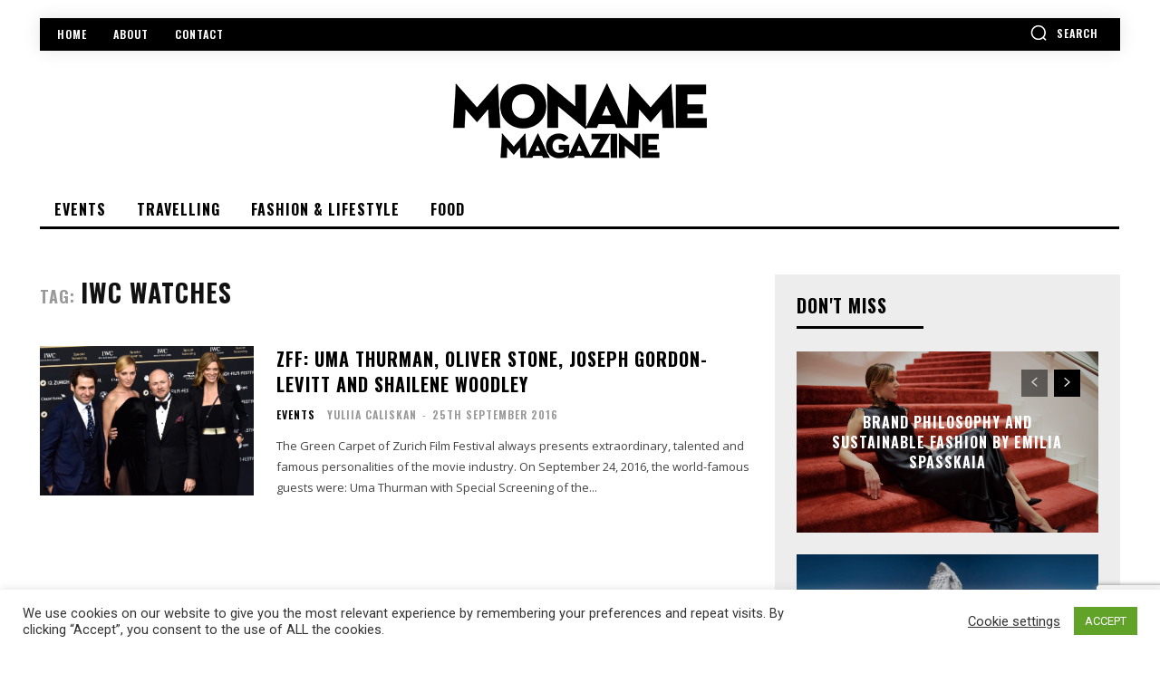

--- FILE ---
content_type: text/html; charset=utf-8
request_url: https://www.google.com/recaptcha/api2/anchor?ar=1&k=6Ld1gq0pAAAAADBUUoMwKyhl8GzV0tNOvsIGjaT6&co=aHR0cHM6Ly93d3cubW9uYW1lLmNoOjQ0Mw..&hl=en&v=PoyoqOPhxBO7pBk68S4YbpHZ&size=invisible&anchor-ms=20000&execute-ms=30000&cb=nmc4bwb0nwva
body_size: 48657
content:
<!DOCTYPE HTML><html dir="ltr" lang="en"><head><meta http-equiv="Content-Type" content="text/html; charset=UTF-8">
<meta http-equiv="X-UA-Compatible" content="IE=edge">
<title>reCAPTCHA</title>
<style type="text/css">
/* cyrillic-ext */
@font-face {
  font-family: 'Roboto';
  font-style: normal;
  font-weight: 400;
  font-stretch: 100%;
  src: url(//fonts.gstatic.com/s/roboto/v48/KFO7CnqEu92Fr1ME7kSn66aGLdTylUAMa3GUBHMdazTgWw.woff2) format('woff2');
  unicode-range: U+0460-052F, U+1C80-1C8A, U+20B4, U+2DE0-2DFF, U+A640-A69F, U+FE2E-FE2F;
}
/* cyrillic */
@font-face {
  font-family: 'Roboto';
  font-style: normal;
  font-weight: 400;
  font-stretch: 100%;
  src: url(//fonts.gstatic.com/s/roboto/v48/KFO7CnqEu92Fr1ME7kSn66aGLdTylUAMa3iUBHMdazTgWw.woff2) format('woff2');
  unicode-range: U+0301, U+0400-045F, U+0490-0491, U+04B0-04B1, U+2116;
}
/* greek-ext */
@font-face {
  font-family: 'Roboto';
  font-style: normal;
  font-weight: 400;
  font-stretch: 100%;
  src: url(//fonts.gstatic.com/s/roboto/v48/KFO7CnqEu92Fr1ME7kSn66aGLdTylUAMa3CUBHMdazTgWw.woff2) format('woff2');
  unicode-range: U+1F00-1FFF;
}
/* greek */
@font-face {
  font-family: 'Roboto';
  font-style: normal;
  font-weight: 400;
  font-stretch: 100%;
  src: url(//fonts.gstatic.com/s/roboto/v48/KFO7CnqEu92Fr1ME7kSn66aGLdTylUAMa3-UBHMdazTgWw.woff2) format('woff2');
  unicode-range: U+0370-0377, U+037A-037F, U+0384-038A, U+038C, U+038E-03A1, U+03A3-03FF;
}
/* math */
@font-face {
  font-family: 'Roboto';
  font-style: normal;
  font-weight: 400;
  font-stretch: 100%;
  src: url(//fonts.gstatic.com/s/roboto/v48/KFO7CnqEu92Fr1ME7kSn66aGLdTylUAMawCUBHMdazTgWw.woff2) format('woff2');
  unicode-range: U+0302-0303, U+0305, U+0307-0308, U+0310, U+0312, U+0315, U+031A, U+0326-0327, U+032C, U+032F-0330, U+0332-0333, U+0338, U+033A, U+0346, U+034D, U+0391-03A1, U+03A3-03A9, U+03B1-03C9, U+03D1, U+03D5-03D6, U+03F0-03F1, U+03F4-03F5, U+2016-2017, U+2034-2038, U+203C, U+2040, U+2043, U+2047, U+2050, U+2057, U+205F, U+2070-2071, U+2074-208E, U+2090-209C, U+20D0-20DC, U+20E1, U+20E5-20EF, U+2100-2112, U+2114-2115, U+2117-2121, U+2123-214F, U+2190, U+2192, U+2194-21AE, U+21B0-21E5, U+21F1-21F2, U+21F4-2211, U+2213-2214, U+2216-22FF, U+2308-230B, U+2310, U+2319, U+231C-2321, U+2336-237A, U+237C, U+2395, U+239B-23B7, U+23D0, U+23DC-23E1, U+2474-2475, U+25AF, U+25B3, U+25B7, U+25BD, U+25C1, U+25CA, U+25CC, U+25FB, U+266D-266F, U+27C0-27FF, U+2900-2AFF, U+2B0E-2B11, U+2B30-2B4C, U+2BFE, U+3030, U+FF5B, U+FF5D, U+1D400-1D7FF, U+1EE00-1EEFF;
}
/* symbols */
@font-face {
  font-family: 'Roboto';
  font-style: normal;
  font-weight: 400;
  font-stretch: 100%;
  src: url(//fonts.gstatic.com/s/roboto/v48/KFO7CnqEu92Fr1ME7kSn66aGLdTylUAMaxKUBHMdazTgWw.woff2) format('woff2');
  unicode-range: U+0001-000C, U+000E-001F, U+007F-009F, U+20DD-20E0, U+20E2-20E4, U+2150-218F, U+2190, U+2192, U+2194-2199, U+21AF, U+21E6-21F0, U+21F3, U+2218-2219, U+2299, U+22C4-22C6, U+2300-243F, U+2440-244A, U+2460-24FF, U+25A0-27BF, U+2800-28FF, U+2921-2922, U+2981, U+29BF, U+29EB, U+2B00-2BFF, U+4DC0-4DFF, U+FFF9-FFFB, U+10140-1018E, U+10190-1019C, U+101A0, U+101D0-101FD, U+102E0-102FB, U+10E60-10E7E, U+1D2C0-1D2D3, U+1D2E0-1D37F, U+1F000-1F0FF, U+1F100-1F1AD, U+1F1E6-1F1FF, U+1F30D-1F30F, U+1F315, U+1F31C, U+1F31E, U+1F320-1F32C, U+1F336, U+1F378, U+1F37D, U+1F382, U+1F393-1F39F, U+1F3A7-1F3A8, U+1F3AC-1F3AF, U+1F3C2, U+1F3C4-1F3C6, U+1F3CA-1F3CE, U+1F3D4-1F3E0, U+1F3ED, U+1F3F1-1F3F3, U+1F3F5-1F3F7, U+1F408, U+1F415, U+1F41F, U+1F426, U+1F43F, U+1F441-1F442, U+1F444, U+1F446-1F449, U+1F44C-1F44E, U+1F453, U+1F46A, U+1F47D, U+1F4A3, U+1F4B0, U+1F4B3, U+1F4B9, U+1F4BB, U+1F4BF, U+1F4C8-1F4CB, U+1F4D6, U+1F4DA, U+1F4DF, U+1F4E3-1F4E6, U+1F4EA-1F4ED, U+1F4F7, U+1F4F9-1F4FB, U+1F4FD-1F4FE, U+1F503, U+1F507-1F50B, U+1F50D, U+1F512-1F513, U+1F53E-1F54A, U+1F54F-1F5FA, U+1F610, U+1F650-1F67F, U+1F687, U+1F68D, U+1F691, U+1F694, U+1F698, U+1F6AD, U+1F6B2, U+1F6B9-1F6BA, U+1F6BC, U+1F6C6-1F6CF, U+1F6D3-1F6D7, U+1F6E0-1F6EA, U+1F6F0-1F6F3, U+1F6F7-1F6FC, U+1F700-1F7FF, U+1F800-1F80B, U+1F810-1F847, U+1F850-1F859, U+1F860-1F887, U+1F890-1F8AD, U+1F8B0-1F8BB, U+1F8C0-1F8C1, U+1F900-1F90B, U+1F93B, U+1F946, U+1F984, U+1F996, U+1F9E9, U+1FA00-1FA6F, U+1FA70-1FA7C, U+1FA80-1FA89, U+1FA8F-1FAC6, U+1FACE-1FADC, U+1FADF-1FAE9, U+1FAF0-1FAF8, U+1FB00-1FBFF;
}
/* vietnamese */
@font-face {
  font-family: 'Roboto';
  font-style: normal;
  font-weight: 400;
  font-stretch: 100%;
  src: url(//fonts.gstatic.com/s/roboto/v48/KFO7CnqEu92Fr1ME7kSn66aGLdTylUAMa3OUBHMdazTgWw.woff2) format('woff2');
  unicode-range: U+0102-0103, U+0110-0111, U+0128-0129, U+0168-0169, U+01A0-01A1, U+01AF-01B0, U+0300-0301, U+0303-0304, U+0308-0309, U+0323, U+0329, U+1EA0-1EF9, U+20AB;
}
/* latin-ext */
@font-face {
  font-family: 'Roboto';
  font-style: normal;
  font-weight: 400;
  font-stretch: 100%;
  src: url(//fonts.gstatic.com/s/roboto/v48/KFO7CnqEu92Fr1ME7kSn66aGLdTylUAMa3KUBHMdazTgWw.woff2) format('woff2');
  unicode-range: U+0100-02BA, U+02BD-02C5, U+02C7-02CC, U+02CE-02D7, U+02DD-02FF, U+0304, U+0308, U+0329, U+1D00-1DBF, U+1E00-1E9F, U+1EF2-1EFF, U+2020, U+20A0-20AB, U+20AD-20C0, U+2113, U+2C60-2C7F, U+A720-A7FF;
}
/* latin */
@font-face {
  font-family: 'Roboto';
  font-style: normal;
  font-weight: 400;
  font-stretch: 100%;
  src: url(//fonts.gstatic.com/s/roboto/v48/KFO7CnqEu92Fr1ME7kSn66aGLdTylUAMa3yUBHMdazQ.woff2) format('woff2');
  unicode-range: U+0000-00FF, U+0131, U+0152-0153, U+02BB-02BC, U+02C6, U+02DA, U+02DC, U+0304, U+0308, U+0329, U+2000-206F, U+20AC, U+2122, U+2191, U+2193, U+2212, U+2215, U+FEFF, U+FFFD;
}
/* cyrillic-ext */
@font-face {
  font-family: 'Roboto';
  font-style: normal;
  font-weight: 500;
  font-stretch: 100%;
  src: url(//fonts.gstatic.com/s/roboto/v48/KFO7CnqEu92Fr1ME7kSn66aGLdTylUAMa3GUBHMdazTgWw.woff2) format('woff2');
  unicode-range: U+0460-052F, U+1C80-1C8A, U+20B4, U+2DE0-2DFF, U+A640-A69F, U+FE2E-FE2F;
}
/* cyrillic */
@font-face {
  font-family: 'Roboto';
  font-style: normal;
  font-weight: 500;
  font-stretch: 100%;
  src: url(//fonts.gstatic.com/s/roboto/v48/KFO7CnqEu92Fr1ME7kSn66aGLdTylUAMa3iUBHMdazTgWw.woff2) format('woff2');
  unicode-range: U+0301, U+0400-045F, U+0490-0491, U+04B0-04B1, U+2116;
}
/* greek-ext */
@font-face {
  font-family: 'Roboto';
  font-style: normal;
  font-weight: 500;
  font-stretch: 100%;
  src: url(//fonts.gstatic.com/s/roboto/v48/KFO7CnqEu92Fr1ME7kSn66aGLdTylUAMa3CUBHMdazTgWw.woff2) format('woff2');
  unicode-range: U+1F00-1FFF;
}
/* greek */
@font-face {
  font-family: 'Roboto';
  font-style: normal;
  font-weight: 500;
  font-stretch: 100%;
  src: url(//fonts.gstatic.com/s/roboto/v48/KFO7CnqEu92Fr1ME7kSn66aGLdTylUAMa3-UBHMdazTgWw.woff2) format('woff2');
  unicode-range: U+0370-0377, U+037A-037F, U+0384-038A, U+038C, U+038E-03A1, U+03A3-03FF;
}
/* math */
@font-face {
  font-family: 'Roboto';
  font-style: normal;
  font-weight: 500;
  font-stretch: 100%;
  src: url(//fonts.gstatic.com/s/roboto/v48/KFO7CnqEu92Fr1ME7kSn66aGLdTylUAMawCUBHMdazTgWw.woff2) format('woff2');
  unicode-range: U+0302-0303, U+0305, U+0307-0308, U+0310, U+0312, U+0315, U+031A, U+0326-0327, U+032C, U+032F-0330, U+0332-0333, U+0338, U+033A, U+0346, U+034D, U+0391-03A1, U+03A3-03A9, U+03B1-03C9, U+03D1, U+03D5-03D6, U+03F0-03F1, U+03F4-03F5, U+2016-2017, U+2034-2038, U+203C, U+2040, U+2043, U+2047, U+2050, U+2057, U+205F, U+2070-2071, U+2074-208E, U+2090-209C, U+20D0-20DC, U+20E1, U+20E5-20EF, U+2100-2112, U+2114-2115, U+2117-2121, U+2123-214F, U+2190, U+2192, U+2194-21AE, U+21B0-21E5, U+21F1-21F2, U+21F4-2211, U+2213-2214, U+2216-22FF, U+2308-230B, U+2310, U+2319, U+231C-2321, U+2336-237A, U+237C, U+2395, U+239B-23B7, U+23D0, U+23DC-23E1, U+2474-2475, U+25AF, U+25B3, U+25B7, U+25BD, U+25C1, U+25CA, U+25CC, U+25FB, U+266D-266F, U+27C0-27FF, U+2900-2AFF, U+2B0E-2B11, U+2B30-2B4C, U+2BFE, U+3030, U+FF5B, U+FF5D, U+1D400-1D7FF, U+1EE00-1EEFF;
}
/* symbols */
@font-face {
  font-family: 'Roboto';
  font-style: normal;
  font-weight: 500;
  font-stretch: 100%;
  src: url(//fonts.gstatic.com/s/roboto/v48/KFO7CnqEu92Fr1ME7kSn66aGLdTylUAMaxKUBHMdazTgWw.woff2) format('woff2');
  unicode-range: U+0001-000C, U+000E-001F, U+007F-009F, U+20DD-20E0, U+20E2-20E4, U+2150-218F, U+2190, U+2192, U+2194-2199, U+21AF, U+21E6-21F0, U+21F3, U+2218-2219, U+2299, U+22C4-22C6, U+2300-243F, U+2440-244A, U+2460-24FF, U+25A0-27BF, U+2800-28FF, U+2921-2922, U+2981, U+29BF, U+29EB, U+2B00-2BFF, U+4DC0-4DFF, U+FFF9-FFFB, U+10140-1018E, U+10190-1019C, U+101A0, U+101D0-101FD, U+102E0-102FB, U+10E60-10E7E, U+1D2C0-1D2D3, U+1D2E0-1D37F, U+1F000-1F0FF, U+1F100-1F1AD, U+1F1E6-1F1FF, U+1F30D-1F30F, U+1F315, U+1F31C, U+1F31E, U+1F320-1F32C, U+1F336, U+1F378, U+1F37D, U+1F382, U+1F393-1F39F, U+1F3A7-1F3A8, U+1F3AC-1F3AF, U+1F3C2, U+1F3C4-1F3C6, U+1F3CA-1F3CE, U+1F3D4-1F3E0, U+1F3ED, U+1F3F1-1F3F3, U+1F3F5-1F3F7, U+1F408, U+1F415, U+1F41F, U+1F426, U+1F43F, U+1F441-1F442, U+1F444, U+1F446-1F449, U+1F44C-1F44E, U+1F453, U+1F46A, U+1F47D, U+1F4A3, U+1F4B0, U+1F4B3, U+1F4B9, U+1F4BB, U+1F4BF, U+1F4C8-1F4CB, U+1F4D6, U+1F4DA, U+1F4DF, U+1F4E3-1F4E6, U+1F4EA-1F4ED, U+1F4F7, U+1F4F9-1F4FB, U+1F4FD-1F4FE, U+1F503, U+1F507-1F50B, U+1F50D, U+1F512-1F513, U+1F53E-1F54A, U+1F54F-1F5FA, U+1F610, U+1F650-1F67F, U+1F687, U+1F68D, U+1F691, U+1F694, U+1F698, U+1F6AD, U+1F6B2, U+1F6B9-1F6BA, U+1F6BC, U+1F6C6-1F6CF, U+1F6D3-1F6D7, U+1F6E0-1F6EA, U+1F6F0-1F6F3, U+1F6F7-1F6FC, U+1F700-1F7FF, U+1F800-1F80B, U+1F810-1F847, U+1F850-1F859, U+1F860-1F887, U+1F890-1F8AD, U+1F8B0-1F8BB, U+1F8C0-1F8C1, U+1F900-1F90B, U+1F93B, U+1F946, U+1F984, U+1F996, U+1F9E9, U+1FA00-1FA6F, U+1FA70-1FA7C, U+1FA80-1FA89, U+1FA8F-1FAC6, U+1FACE-1FADC, U+1FADF-1FAE9, U+1FAF0-1FAF8, U+1FB00-1FBFF;
}
/* vietnamese */
@font-face {
  font-family: 'Roboto';
  font-style: normal;
  font-weight: 500;
  font-stretch: 100%;
  src: url(//fonts.gstatic.com/s/roboto/v48/KFO7CnqEu92Fr1ME7kSn66aGLdTylUAMa3OUBHMdazTgWw.woff2) format('woff2');
  unicode-range: U+0102-0103, U+0110-0111, U+0128-0129, U+0168-0169, U+01A0-01A1, U+01AF-01B0, U+0300-0301, U+0303-0304, U+0308-0309, U+0323, U+0329, U+1EA0-1EF9, U+20AB;
}
/* latin-ext */
@font-face {
  font-family: 'Roboto';
  font-style: normal;
  font-weight: 500;
  font-stretch: 100%;
  src: url(//fonts.gstatic.com/s/roboto/v48/KFO7CnqEu92Fr1ME7kSn66aGLdTylUAMa3KUBHMdazTgWw.woff2) format('woff2');
  unicode-range: U+0100-02BA, U+02BD-02C5, U+02C7-02CC, U+02CE-02D7, U+02DD-02FF, U+0304, U+0308, U+0329, U+1D00-1DBF, U+1E00-1E9F, U+1EF2-1EFF, U+2020, U+20A0-20AB, U+20AD-20C0, U+2113, U+2C60-2C7F, U+A720-A7FF;
}
/* latin */
@font-face {
  font-family: 'Roboto';
  font-style: normal;
  font-weight: 500;
  font-stretch: 100%;
  src: url(//fonts.gstatic.com/s/roboto/v48/KFO7CnqEu92Fr1ME7kSn66aGLdTylUAMa3yUBHMdazQ.woff2) format('woff2');
  unicode-range: U+0000-00FF, U+0131, U+0152-0153, U+02BB-02BC, U+02C6, U+02DA, U+02DC, U+0304, U+0308, U+0329, U+2000-206F, U+20AC, U+2122, U+2191, U+2193, U+2212, U+2215, U+FEFF, U+FFFD;
}
/* cyrillic-ext */
@font-face {
  font-family: 'Roboto';
  font-style: normal;
  font-weight: 900;
  font-stretch: 100%;
  src: url(//fonts.gstatic.com/s/roboto/v48/KFO7CnqEu92Fr1ME7kSn66aGLdTylUAMa3GUBHMdazTgWw.woff2) format('woff2');
  unicode-range: U+0460-052F, U+1C80-1C8A, U+20B4, U+2DE0-2DFF, U+A640-A69F, U+FE2E-FE2F;
}
/* cyrillic */
@font-face {
  font-family: 'Roboto';
  font-style: normal;
  font-weight: 900;
  font-stretch: 100%;
  src: url(//fonts.gstatic.com/s/roboto/v48/KFO7CnqEu92Fr1ME7kSn66aGLdTylUAMa3iUBHMdazTgWw.woff2) format('woff2');
  unicode-range: U+0301, U+0400-045F, U+0490-0491, U+04B0-04B1, U+2116;
}
/* greek-ext */
@font-face {
  font-family: 'Roboto';
  font-style: normal;
  font-weight: 900;
  font-stretch: 100%;
  src: url(//fonts.gstatic.com/s/roboto/v48/KFO7CnqEu92Fr1ME7kSn66aGLdTylUAMa3CUBHMdazTgWw.woff2) format('woff2');
  unicode-range: U+1F00-1FFF;
}
/* greek */
@font-face {
  font-family: 'Roboto';
  font-style: normal;
  font-weight: 900;
  font-stretch: 100%;
  src: url(//fonts.gstatic.com/s/roboto/v48/KFO7CnqEu92Fr1ME7kSn66aGLdTylUAMa3-UBHMdazTgWw.woff2) format('woff2');
  unicode-range: U+0370-0377, U+037A-037F, U+0384-038A, U+038C, U+038E-03A1, U+03A3-03FF;
}
/* math */
@font-face {
  font-family: 'Roboto';
  font-style: normal;
  font-weight: 900;
  font-stretch: 100%;
  src: url(//fonts.gstatic.com/s/roboto/v48/KFO7CnqEu92Fr1ME7kSn66aGLdTylUAMawCUBHMdazTgWw.woff2) format('woff2');
  unicode-range: U+0302-0303, U+0305, U+0307-0308, U+0310, U+0312, U+0315, U+031A, U+0326-0327, U+032C, U+032F-0330, U+0332-0333, U+0338, U+033A, U+0346, U+034D, U+0391-03A1, U+03A3-03A9, U+03B1-03C9, U+03D1, U+03D5-03D6, U+03F0-03F1, U+03F4-03F5, U+2016-2017, U+2034-2038, U+203C, U+2040, U+2043, U+2047, U+2050, U+2057, U+205F, U+2070-2071, U+2074-208E, U+2090-209C, U+20D0-20DC, U+20E1, U+20E5-20EF, U+2100-2112, U+2114-2115, U+2117-2121, U+2123-214F, U+2190, U+2192, U+2194-21AE, U+21B0-21E5, U+21F1-21F2, U+21F4-2211, U+2213-2214, U+2216-22FF, U+2308-230B, U+2310, U+2319, U+231C-2321, U+2336-237A, U+237C, U+2395, U+239B-23B7, U+23D0, U+23DC-23E1, U+2474-2475, U+25AF, U+25B3, U+25B7, U+25BD, U+25C1, U+25CA, U+25CC, U+25FB, U+266D-266F, U+27C0-27FF, U+2900-2AFF, U+2B0E-2B11, U+2B30-2B4C, U+2BFE, U+3030, U+FF5B, U+FF5D, U+1D400-1D7FF, U+1EE00-1EEFF;
}
/* symbols */
@font-face {
  font-family: 'Roboto';
  font-style: normal;
  font-weight: 900;
  font-stretch: 100%;
  src: url(//fonts.gstatic.com/s/roboto/v48/KFO7CnqEu92Fr1ME7kSn66aGLdTylUAMaxKUBHMdazTgWw.woff2) format('woff2');
  unicode-range: U+0001-000C, U+000E-001F, U+007F-009F, U+20DD-20E0, U+20E2-20E4, U+2150-218F, U+2190, U+2192, U+2194-2199, U+21AF, U+21E6-21F0, U+21F3, U+2218-2219, U+2299, U+22C4-22C6, U+2300-243F, U+2440-244A, U+2460-24FF, U+25A0-27BF, U+2800-28FF, U+2921-2922, U+2981, U+29BF, U+29EB, U+2B00-2BFF, U+4DC0-4DFF, U+FFF9-FFFB, U+10140-1018E, U+10190-1019C, U+101A0, U+101D0-101FD, U+102E0-102FB, U+10E60-10E7E, U+1D2C0-1D2D3, U+1D2E0-1D37F, U+1F000-1F0FF, U+1F100-1F1AD, U+1F1E6-1F1FF, U+1F30D-1F30F, U+1F315, U+1F31C, U+1F31E, U+1F320-1F32C, U+1F336, U+1F378, U+1F37D, U+1F382, U+1F393-1F39F, U+1F3A7-1F3A8, U+1F3AC-1F3AF, U+1F3C2, U+1F3C4-1F3C6, U+1F3CA-1F3CE, U+1F3D4-1F3E0, U+1F3ED, U+1F3F1-1F3F3, U+1F3F5-1F3F7, U+1F408, U+1F415, U+1F41F, U+1F426, U+1F43F, U+1F441-1F442, U+1F444, U+1F446-1F449, U+1F44C-1F44E, U+1F453, U+1F46A, U+1F47D, U+1F4A3, U+1F4B0, U+1F4B3, U+1F4B9, U+1F4BB, U+1F4BF, U+1F4C8-1F4CB, U+1F4D6, U+1F4DA, U+1F4DF, U+1F4E3-1F4E6, U+1F4EA-1F4ED, U+1F4F7, U+1F4F9-1F4FB, U+1F4FD-1F4FE, U+1F503, U+1F507-1F50B, U+1F50D, U+1F512-1F513, U+1F53E-1F54A, U+1F54F-1F5FA, U+1F610, U+1F650-1F67F, U+1F687, U+1F68D, U+1F691, U+1F694, U+1F698, U+1F6AD, U+1F6B2, U+1F6B9-1F6BA, U+1F6BC, U+1F6C6-1F6CF, U+1F6D3-1F6D7, U+1F6E0-1F6EA, U+1F6F0-1F6F3, U+1F6F7-1F6FC, U+1F700-1F7FF, U+1F800-1F80B, U+1F810-1F847, U+1F850-1F859, U+1F860-1F887, U+1F890-1F8AD, U+1F8B0-1F8BB, U+1F8C0-1F8C1, U+1F900-1F90B, U+1F93B, U+1F946, U+1F984, U+1F996, U+1F9E9, U+1FA00-1FA6F, U+1FA70-1FA7C, U+1FA80-1FA89, U+1FA8F-1FAC6, U+1FACE-1FADC, U+1FADF-1FAE9, U+1FAF0-1FAF8, U+1FB00-1FBFF;
}
/* vietnamese */
@font-face {
  font-family: 'Roboto';
  font-style: normal;
  font-weight: 900;
  font-stretch: 100%;
  src: url(//fonts.gstatic.com/s/roboto/v48/KFO7CnqEu92Fr1ME7kSn66aGLdTylUAMa3OUBHMdazTgWw.woff2) format('woff2');
  unicode-range: U+0102-0103, U+0110-0111, U+0128-0129, U+0168-0169, U+01A0-01A1, U+01AF-01B0, U+0300-0301, U+0303-0304, U+0308-0309, U+0323, U+0329, U+1EA0-1EF9, U+20AB;
}
/* latin-ext */
@font-face {
  font-family: 'Roboto';
  font-style: normal;
  font-weight: 900;
  font-stretch: 100%;
  src: url(//fonts.gstatic.com/s/roboto/v48/KFO7CnqEu92Fr1ME7kSn66aGLdTylUAMa3KUBHMdazTgWw.woff2) format('woff2');
  unicode-range: U+0100-02BA, U+02BD-02C5, U+02C7-02CC, U+02CE-02D7, U+02DD-02FF, U+0304, U+0308, U+0329, U+1D00-1DBF, U+1E00-1E9F, U+1EF2-1EFF, U+2020, U+20A0-20AB, U+20AD-20C0, U+2113, U+2C60-2C7F, U+A720-A7FF;
}
/* latin */
@font-face {
  font-family: 'Roboto';
  font-style: normal;
  font-weight: 900;
  font-stretch: 100%;
  src: url(//fonts.gstatic.com/s/roboto/v48/KFO7CnqEu92Fr1ME7kSn66aGLdTylUAMa3yUBHMdazQ.woff2) format('woff2');
  unicode-range: U+0000-00FF, U+0131, U+0152-0153, U+02BB-02BC, U+02C6, U+02DA, U+02DC, U+0304, U+0308, U+0329, U+2000-206F, U+20AC, U+2122, U+2191, U+2193, U+2212, U+2215, U+FEFF, U+FFFD;
}

</style>
<link rel="stylesheet" type="text/css" href="https://www.gstatic.com/recaptcha/releases/PoyoqOPhxBO7pBk68S4YbpHZ/styles__ltr.css">
<script nonce="QPqjrV10oX_Au5yOt0O-Bg" type="text/javascript">window['__recaptcha_api'] = 'https://www.google.com/recaptcha/api2/';</script>
<script type="text/javascript" src="https://www.gstatic.com/recaptcha/releases/PoyoqOPhxBO7pBk68S4YbpHZ/recaptcha__en.js" nonce="QPqjrV10oX_Au5yOt0O-Bg">
      
    </script></head>
<body><div id="rc-anchor-alert" class="rc-anchor-alert"></div>
<input type="hidden" id="recaptcha-token" value="[base64]">
<script type="text/javascript" nonce="QPqjrV10oX_Au5yOt0O-Bg">
      recaptcha.anchor.Main.init("[\x22ainput\x22,[\x22bgdata\x22,\x22\x22,\[base64]/[base64]/[base64]/ZyhXLGgpOnEoW04sMjEsbF0sVywwKSxoKSxmYWxzZSxmYWxzZSl9Y2F0Y2goayl7RygzNTgsVyk/[base64]/[base64]/[base64]/[base64]/[base64]/[base64]/[base64]/bmV3IEJbT10oRFswXSk6dz09Mj9uZXcgQltPXShEWzBdLERbMV0pOnc9PTM/bmV3IEJbT10oRFswXSxEWzFdLERbMl0pOnc9PTQ/[base64]/[base64]/[base64]/[base64]/[base64]\\u003d\x22,\[base64]\\u003d\x22,\x22JsKzQcKDwpfCnioDaiTCrWDDrF8sw6w8w4nDqCtJWHtRDMKgw4pMw6howrIYw5jDhyDCrTLClsKKwq/DuxI/ZsK3wrvDjxkebMO7w47DksK9w6vDol3Cu1NUaMOfFcKnH8Khw4fDn8KlHxl4wrHCpsO/[base64]/[base64]/CmiDDhcK4bsOLwqvCssOtw5DCu8KKw7pawqgAw4F3eyrCggLDok4VX8KpUsKYb8Ksw6fDhApGw5pJbjDCjwQPw6o0EArDi8K9wp7DqcKRwpLDgwN8w6fCocOBIsOOw49Qw5QxKcKzw6phJMKnwqXDjUTCncKww5HCggEWLsKPwohsBSjDkMK0DFzDisO0NEV/SCTDlV3Cj3B0w7QlXcKZX8Oww4PCicKiOEvDpMOJwq3DvMKiw5dQw4VFYsKuwoTChMKTw4vDslTCt8KJDxx7R1nDgsOtwpsyGTQowqfDpEtNV8Kww6MhUMK0THnCry/[base64]/Cp8OeB8OoVD3Cn3rDlcKCwqnDlRbDkcKawqNSJjrDqAFfwr8FEcOzw6Ubwo1tGGTDjcO2D8OcwotLTRs5w4zCt8KRRF/Cs8OSw4fDr27Ct8KkDHc9wqJLw6kdd8OVwpJtfGnCtS5IwqYqbcOCV0zCoTPDtz/CpUlHH8O0EMKvccKvO8OsXcOpw7tcDF1OFwTCrsOLYBHDkMK8woLDr0PDn8OJwrxIcjXDmljCpX1VwqcfV8KnacOPwrlKf2g9dsKTwrN8D8KYTTHDuT/DqjcuJSA9PcKrwr5xT8KFwrR/woNdw43DuXhfwrh9YEbDt8OheMO7OQDDm0xGAFnDnVXCqsOaAMO/[base64]/Cmg4hwrbCscOWd8OidcOraz7DgTXDisOrOcOVwokvw4/[base64]/[base64]/ChsOjw7tQclfCgMKKQCRsw5U4CUrDjnDCisKiQ8KCR8OyWsK6w5/CrSbDj33CrsKIw6hnw5dlHMK/woDCjizDjFLDqV3CuBLDigzDg2bDtBtyAH/DoXtZUTIFAsKCZDDDgsOywrrDrMKawoBhw7IJw5rDkWXCrWVNSsKHZhUzKArChsOlAB7DosOKw6/DuQFCB3HCiMKrwqNgWsKpwr0/[base64]/wp/[base64]/DkGHDhg/[base64]/[base64]/w6PDiT7CiyMOU8Kiw6IMEDTChMOMwplKKAtFwpsOb8KAawnCrFgtw5HDsFHCiWg5cmwnHjDDhCs2w4LDpsOyfDQhPsODwpRWV8Olw6LDuXJmJ2ccDcO+SsKnwr/[base64]/Cg1jDhCLCswtAX8OkwrB+w4bCicKSw7nCqX3CkGdLPAJvNk4ef8KtBzhdwp/[base64]/[base64]/[base64]/[base64]/KjsNw5BFJsOcwqNzwrpnw68MfsKXd8KMwrp8DQ13NirCjjxNcEzDnMKhUMOkJ8OpVMKHJ1BJw7ERanjDsWrCrsK+woPCk8Kew6xBBnrCrcObbFzCjFRkBwVlY8KKQ8KcYsKrwo3Cp2LDmcOFw73DmU4FHCdVw7/[base64]/Dl8KJL3XDtMKqwoQxCn3CkUVww5gyw4bCgFgqEcOHP3k2w5EaIcOYwqcOwqsdBsOGT8Oew5ZVNTjDn1vChsKrKMK3F8KREMK2w5vCk8Kxwr8/w4DDkXkHw6rDlwbCt3FFw5kRNMOJLSHCmsK9wrbDhsOZXsKoVsK+FHsww4x6woooFMODw6XDr2jDvxhobcKLJMKEw7XCvsKEwpjDu8Oqwo3DrcOccsOSG1swOsK/[base64]/DvMKZwoXCoRFuwq/DssO/Vi4rwoHClgBtbUZXw7/Ci2o3A2nCiQrCt0HCrcOowqHDoFPDj1DCjcKCCml4woPDl8Kpw5fDgsOPAsKzwpUXc3rDuy9ww5vDp2sWCMOMd8K9CwjDoMOCe8O1CcKswqh6w7rCh1fCl8KLcsKebcOiwqMhC8Olw65YwoHDt8OEckh3WsKIw6xOR8KIXWTDtsOdwrZlYsOBw5zCpx/CsiUKwrspw7ZidcKfecKBOwrDkFFsbsK5woTDksKcw6bDk8KKw4PDoQ7CrGbCpcKjwrTCncKywq/CnynChsKYFMKEcF/Dl8Oow7LDj8O9w7/Cp8O6wo0OKcKwwoR3UyQDwoYJwrgjJcKqw5LDt2vClcKVw4LCiMOIPUNXw4kzwozCrsKJwp00P8KGMWbDpcOSwrrCp8Ohwo3CliLDnR3CscOew4zDscOiwoYHwqBtPcORwp85wo9SdcOCwrAJfsKpw4RBcsKowqpmw611w4zClxzDvj/[base64]/CqMKcw6QQPQ5/[base64]/CU9pPDg+wprDvnsww4PDqcKFCcOxSkgqw4UQOcOiw4TDj8Ouw6zCgsOnXQdeBhYeAGUXw6XDrgZkI8OUwrwJw5x4ZMKOEsKMKcKJw7zDq8K/KMOpwrnCmMKuw64Jw5o9w6QwasKoeg52wrjDjMOtwq/[base64]/wqLCrQLDqVpOwqVLf8Kgb2lnwp3CosKpw7DDr8KKw4fDgExvCcKtw7/CtsKlNWZmw7bDu3lrw6nDqFEKw7PDksODFkDDuGzChsK9PVg1w6rCicOrw7YBwrzCsMO3wphbw5rCl8KXL15FTQRKNMKLw4XDq0MQwqALAX7DsMO1eMOTL8OmQylrwoDDsTtgwqvDixXDiMOww68ZVMO7w6ZXO8KlScK/w48Mw53DlMKGBw7CmMOcw6PDtMOqwrjCpMKfaT0AwqEDVXTDq8OswrrCp8Oew5vCpcOxwpTCvXXCmU1lw6/Cp8KpI1NJLC3DjiN5wpvCscKKwqPDni/CpMKpw6xUw4rCr8KDwoMSY8ODwrvCuDDDvhDDk3xUXQvCtUcjdCQIwrR3b8OMVyBWWBfCi8Oaw5k3wrhBw4bDhlvDkT3DtsOkworDt8K3w5N0EsOUCcOWN2oiC8Ohw4zCnQJiAHzDqMKCeH/Cp8K8wq82wofDtjXCj3jCkHvCuXTCncOzZ8K8XcOPMsO9JsK1SCoRw4dUwpVOQ8KzK8O6Gn8nwrLDu8OGwqjCohR1w7wKw47CpsOow6opVsO8w7HCtCjCi03DsMKow4xLTMK1wronw4fDj8OKwp/ChSLChBA/[base64]/[base64]/[base64]/w480wpbDskxNYWjDisO8HFVSw6PCtMOtBAZ6w63CunTCkF0IdhfDrC8kYEnCpXvDmmIPA23Cl8O6w5fCkQ/Crl0oAsOiwoILOsOGwqNxw4XCgsO8FwwZwobCh1vDhTrDu2nDlSshScOPFMOmwrVgw6TDjwtQwoDCqcKUw4TCngDCuRBoHhrCvMO0wqMXO0x/[base64]/[base64]/Co8OAXMOzPMOrw5ZUwo4kwo89K2jDucOJScOXw5UOw7hJwp87dhJDw5J3wrN1D8OdKHBswpPDlcOew5zDvsKTbS/DvAHDsDvDulnCucOWMMO0NFLDjsOmC8Ocw7tWTQjDu3DDngTCkyAVwoPCshc7w6jCscOEwoAHwpddHwDDjMOPwoR/B25TWcKewpnDqsKdOMKSFMKcwqQeC8KMw4bCssKZVhIpw4jCr35Ocg52w6bCnsOUCcOiVAvClntgwodkFGbCicOZw59mVT5/CsOIw5A5f8KFIMKowrFzw4BbamTCsG5iw5/Dt8KJMT0qw7Qjw7IAaMKZwqDCjHPCl8KdYcO0w5XDtSlWD0TDhsOswpPDul/Du18Qw69nA3PCuMO9wpgQe8OQFcOjXUJMw4/DkGwvw78aXmnDicOkIm1Rw6RTw4rCkcOhw6Qrwq/ClMKdQMKDw5YoYhYuFDVPd8OGPMOrwqQRwpQGw4QQaMOseytiFTMDw5rDqT7DhMOhE1MNVWEww57CoF4faWtnF0jDoX7CsysKWlcfwqjDng7CqDJGY0cKSnwaFMKvw6ZoVCXCisKDwocDwrsOa8OhBsKcFRkUAcOqwppBw4xswoPCusObcMOaNX/DmMOwM8Olwr7CtAlMw5bDqFXCrRzCl8OVw4jDhMOlwro/[base64]/Cvw1HDcODZ8KCwokAw5ggGcO5TC9uDVnCiTLDiMO7wqHDuV97w43Cql/[base64]/ChsOlwr8BwrIDLcK3J0p9dsOdwo4hZcOvSsOQwrjCh8OIw6vCuDNxOsKTQcKkWgTCj3cSwowjwoMteMOdwoTDkyzChGpaccKNesO+woBRMTUZKD93VcK8wpnDkwXDmMKFw47CiQQOeishfEt2w7M0wpvDmCpcwqLDnDvDs2PDnMOBAsOaFMKHwq5aaw/DhMKtMlnDn8OZwr/DmRDDqkYgwqDCpHYTwpjDoAHDj8OIw5djwoPDi8ODw61hwp0KwpVGw6kzCcKZKsOaJmXCp8Khd3YIZ8Ktw6QHw4HDsm/[base64]/L8OWZMOrwrg5NEI0DMOeQX7DnD7Ch8Kiw63Ck8O+PsOFwrAIw5/DlMKQHyvCocKIKcO+BTwPXMOzUjfCqz0ew7HDuCHDmmPCkx7DmTjDq34QwrjDgUrDlcO/MCISKcOJwpdEw74Qw7zDjh8Zw7R/csK4YTrDqsKyD8OKG2vCuWzCuBMSIR81LsO6NcOsw5AWw61nOcOAw4XDjVMpYGbDtsK7wpJdFMOMASHDrsO8wrDCrsKmwp9swox7eVlGLVLCnB/CglHCkyrCiMKfP8O1dcO+VS/Dr8OHDAPDung2VFvDlMK8C8OcwrUnMVUvaMOOM8K3wq8RU8Kew6LDuHEsBTLCix5Iw7YdwqHClGbCti1Kw7JowofCl37DrcKhT8KkwpHCiS1rwpzDvkhTacKIWnsSw5N+w5sOw5Z/[base64]/bBN1AmbDmCXCqsK0HGEhwpxcFsOUEMOIX8Oxwopowr/DpVldLlnCn05DDj1iw5p9VQfCqsOoMEPCukJZwqkOcDZLw67CpsOpw5DCq8Kdw5g3w6bDjVpPwrrCjMOgw73DhcKCTC1AR8O1GAvCt8KrT8ORNTfDhSY2w7/[base64]/DrMOTw5k9JcOww4PDnsKGw4EYBcK2wq3Cj8K8TcOQR8O4w6FhOCNEw5PDqUvDicKoc8OBw50BwoJOHsOeXsOqwqshw6gsVBXCuQItw7jCsi1TwqUJPyDCtsK2w4/CpUbCnjRwRcK+XTrCr8ODwpvCr8Knw53Cr1NDZ8KbwpttUjDCisOSwrYGNlIJw6PCicKcNsOvw4dGSAPCt8KgwoV/w61rYMKJw4HDvcO0w6/Ds8O5TmTDu15wG0zDiWluUnA/YMORw7cPYsKsb8KrZcOTwoEkE8KGwoYeLsKAbcKjSUEuw6/[base64]/fcOSw4MibWDDtQkhIcOgw6/Dq8O7w54sXn/DpCbDlsOcfArDgzVXW8KzJHrDmcOcDMOaW8Kvw7VlFcOfw4HCvsOxwpHDsHR3LhDDjR4Uw7N2w6M+QcKcwpPDscK0w7kYw4rDpjwfw4bDnsKjwrjDgjNXwqRCw4ANKsKlw4zCjDPCiEbCpsOSX8KSw4rCt8KhD8OPwoDCgsO4woQzw79PClfDsMKGCSlzwoDCosOswo/DqsKwwqF5wq3Dg8O6wo0Iw6nCmMO2wqbCm8OHKA9Ba2/DncKyMcK5Vg3DqisbN2nCqSpOw7/CqDTDi8OuwqciwoAxIV9DV8O9w5Q1Xl0Jw7bCiCx4w5jDk8KKXANfwpw+w7vDvsOeNcOYw4vDsTwew7/DpsKkF1nDksKnw67ClDQbB3Jfw7ZIJMKYfCDCvhjDjsKhE8KFH8OSwrnDiwrCkMKmSsKMwrXDscKjJ8OZwrdyw7XDgyFMccOrwoFJOzbCkUzDo8Khw7PDi8OVw7RzwrzCpVNODMODw6Jxwp58w6hUw4vCocOdBcKOwoDDj8KNE3wqZxTDoUJnLMKVw68hdm49VV/DsVXDmsOOw75oFcKzw69WSsOVw5zDgcKnbcKsw7JAw5Rzw7LCh27CkAzCjsO7eMKPV8KHw5XCpGF8f1QLworCm8OtZcOTwqxfNMO/egDDhsK+w5jCkDPCtcK0wpHCosODC8O2JRF5WsKlGg4Owo93w73DsxFSwpFOw7IcQwDDqMKuw78/TMKkwrrChQtSWsO4w6jDpVnChSouw48IwpEQFcKqbmMqwpjCusOhO0d6w6k2w7/DqDZiw63CnwsYQBTCuy0WacK3w57Dgl5rEsKFck8/SsORMRkuw5PCjsK6Lx7DhcOHwofDmQ4LwoXDqcOjw7FJwqzDucOaIMOXOwtLwrjCsAnDh1sowo/CkQJswovDncKZdlZEAMOrOgwXeG3CoMKHXsKCwq/DosOIck8fw558HMKgScOSLsOhHcO8McOrwofDtsOCJmnCkRkGw6/CucK8QMKhw4RUw6DDgMO6KB9OS8Olw7fCnsOxaQQafsO2w555wp/Dv17CnMO4w6lzTMKWRsOQEsK/wpTCksOZRi16w40ow7Ijw4bCkkjCvsKfFcKnw4vDvzwJwolHwphwwrEYwpTDnHDDmWzCsVVZw47Cs8OrwrzDiUjCi8O7w7jDh3zCnQTCtiTDj8OEeE/DjgXCusOLwp/Ch8KJOsKAbcKaJMOHNcOzw4zChcO2wovCsUEmCzkDUDFxSMKYQsOFw5zDo8O4wqJBw7DDq2g4ZsK1SxYULsKaVBVOw55jw7ISGMK3J8OtDsKWKcOgCcO5w7kxVEnDqcOGw7cpTcKBwq1Nwo7CiH/[base64]/DhsOoOsK5woQhYA0RHQbCuS0LIhHDgTXCnmYHwqUQw4/CtiMfTcKVG8OoXMK4w53Dh1V/DnTCj8Ouw4YZw7g/w4rCqMK5wp1EeX0ECcK1WMKmwrEdw4BtwokkRcKxw6Fkw5FRwpsrw6fDoMORD8K5RxNEw6nChcKpF8OKDxDCs8Oiw4XDoMKcwqs3VsK3wqLCowbDvsK3w4zCnsOUeMOTwpXCnMK/BMK3wpvDmsOzVMOmwr9vQ8Oxw4nDksOIf8OUVsOQDinCtFk2w6Atw6vCpcK/[base64]/[base64]/[base64]/DmBYwSsOFbMOMw7gjwpnCr8OdOcO/w4jDuHjDozXCoUjCuUDDmMKtF2XDrQ51GFTDhsOnwrzDk8KlwrjCuMO/wrLDhgNlSDFWwoTDghRzRW40AncPTcOIwqrCgzUKwpXDoW5wwpIDWsKwKMO0wqvDpcOBcy/DmsKQL3YbwpHDqcOpXh4aw5pJVsO6wojDlsOmwrEtw7FZw7zCgMOTOMOcIyY6HMOuwpgrwonCrcK4YMOiwpXDkkjDgsKbQsO/[base64]/CqU42wp3DpELCssOtw5bDmSZ3w7l8BMOuw6TCsVc0wr/DosKqw6BTwqjCvUXCqXnCq03CgsOmw5nDlC/Di8KXIcOPRibCscO/[base64]/UTJEw6Fgw7bCtcOoF8ODHcKiRTPCgMKtODLDusK2Cm5lAsO2w6bDt3jDjmo9IcKcbUfCt8K/eT00ccOjw4TDsMO6Lksjwq7DhgXDg8K5wr3CiMOcw7gnwqrCpDo5w65PwqRPw5ghVhvCqcKHwoUBwr91Mx0Lw7w4DsOLw73DsSRbH8OjccKXcsKew4XDj8KnLcK8ccK2w5jCjX7DunXCp2LCucKcwofDtMKwEm3CrUY/[base64]/I8Kcb2jDosK7wqlVwoXCrcKbZzzCgsOWwrAow6wAw6HCpg8EZsK1Exh1bB/[base64]/DucOGH8KbbMKVaw3Cu0JlwqDDtQ3CuljDlhQcwqHDjcK4wrbDqARWBMO+w4M9MSwAwpkTw4xwGsOMw7UBw5crMXF6w41AZMKfwofDg8Odw6gfL8OUw63Ck8ORwrUlM2XCrMK8aMK2YivDoQQHwq/DrTHCliBnwr/Cg8KwCcKJIQPCicKqwoUEc8OIw67DiAs/wqgdY8OhZ8ODw4XDtsOTHsKFwol+KsOHMcOtEmBYwpXDpBfDgjLDsXHCq1jCsQRnXTcZB04owr3CpsOvw64hcsOlPcKDw6jCgi/CncKrwr12BsKVcEIgw7oiw4IAGMOzP3E1w6M3D8KyDcKkdz3Cgjl4cMOVcFXDtg8ZPMOQUMK2wpYIUMKjSsO0U8Kaw4U/C1MILgPDt1HDkR/CmUVHNQfDj8Kqwr/DkMOYHjHDpw7Ck8OOwq/DmjrCgsKIwox/[base64]/DpsKBdcOmYsOswqTCnyXDvjnDsFVrPwHDn8Ozwo/[base64]/DvBAFZ2Edb8Kvwrd2wr1Gw4zCtW0tHVzDkTnDqsONdTTDiMKwwp0Iw5BSwpFrwqYfRsKbYjF/YsKmw7fCgHpYwrzDpcOGwokzQMKpDsKRw6EAwqLCiA3ChMKsw4XDn8OowpB8w6zCt8K8bQJaw5bDnMK/w4Z2DMOwFi9Aw4IBUDfDhsO2w7YARcOCc3pJw6nDsi5qZk0nW8Obwp/CsmhAw41yX8KrAcKmwpvDg3/[base64]/wqzCucKeSMK9O8Kzw5NLwqPCusKaOsKWe8OWN8K9UmHDqCdKw7/Dr8KJw4XDiDzCpsKkw41hSFDDuXJ8w61eO0LDgz7Dj8OAdmYsfcKpP8KpwpHDhGQiwq/[base64]/DjsKOOB/DjCbDr2PClBw8cVYqwrLCqXDCocOBwrvDrMOzwpB+JcORwqpnEWpMwrdow4J9wrvDmgQWwqPCvSwiRsORwpHCtcKKT1XCq8O8NcOfL8KjMzQpbWvCtMK1VsKDw5h4w6XCmiEVwqcxw7bCpMKQTWt1ZCgfwrbDsgHCmk7CsVHDhMO3HsK4wrLDmC/DkcOBYxzDjjhdw4YmZ8KHwrPDnsKZMMO1wqDCgMKbX3zCnE3DjgnCnFfDqx8Iw7wvX8OiZMKqw5MGWcKWwrXCu8KCw4oNKXjDvMOZBG5dNsOzQ8OPCz3CvU/DlcO1w6BdakbDmhU9wq04CsKwRR5cw6bCtsOVIcOzwrHClARZVsKnXGw+ZsKLWRjDosKjaGjDvsOVwrJfRsK7w6jDk8ObFFUwWxfDqVY7ZcKwchrCj8ONwqHCqsONFsKNw6lSM8KmC8K5CkguBmPDqSp/wrg0wp/DicOdL8OjRsO7ZFEvUhnCvSUjwqjCnmjDt3l1UEEXw5N7WcKNw4BcRx7CjMOfY8OifMOCNMKVR1hCbiXDg1DCo8Oob8KgYcOWw7TCvBzCscK3R244FUvCj8KPViQ1NkgwOcKYw4fDsB3CnA3DgQwUwqMhwp3Doh/CiSppf8Kow4bDnnPCo8KRMzTDgCtAwrnCncOFwpdtw6YUBMOpw5TDi8O9DjxbeAzDjRMtw4hGw4V7NMK7w7bDhMKKw5YHw78kfycAa1rCqcKTAxrDp8OFdMKFTxXCnsKTw67Dn8KKO8OTwr0eSkw/wrbDusOecXDCp8K+w7jCtcOuwrA4GsKgX14FC0NMDMOsaMK1dcOQfhrCqRTDgMOIwr1fWwnDpsOdw7PDl2dHccOhwoNMw6Jnw5gzwpnCuVomTWrDkGfDoMKdWsKhwo9UwpXCu8O/[base64]/TsKfwprDi1zDizZGwp7CuMKPw4RFwo19w7fDqMO5cwfDmENQQkHCqB/DnQXCtTQVJkPCscKNGRF7wo/CjFjDncOWI8KTPWkxW8OjWMK8w7nClV3CqMK2O8Ofw73Ch8KPw7NgBlDCt8O4w7dSwprDtMO/IcOYQ8KIwq7CiMOQwpcqOcOMPsKTDsKZw7kCwoIgZnwmUwvDk8O+OV3DqsKvw4tBw6TDrMOKZVrDo38iwrHCjwAcaxMHCsKgJ8KoW3cfw7vDqGoQw7/DhHIFe8K9c1bDhcOkwqJ8wo9KwpYvw7XCi8KGwqLDgGPCnkp6w6p2UMKacGXDu8O/E8KyDBTDqBgawrfCs3jCgsK5w4rDvltnOjLCo8K2w6I0bsKhwqVqwqvDkQTDvToDw54bw5EuwoTDojJgw44/O8KoUypYfAnDscOJRw3CicORwr9Vwotfw6/ChcOww6MpWcOLw6ckVwHDmsO2w4YOwoRzecOzwr9DA8KSwoPCqk/Dp0DCicOpwqBweFsqw4s8fcKDc1ktwpwQNsKPwqfCoiZDC8KdWcKWeMK4CsOYGwLDsnrDssKDesKTDGJOw7RLOi/DgcKWwrV0cMK/L8K9w7TDggfCgz/DjRheKsKXO8OKwqHDgX7DnQpHajrDoEM6w71jw65kwqzCiFLDnsOlCQfDicOPwoNtMsKXwozDm0bCrsKswrsjwo54ZMK9KcOwFMKRR8KLP8ORcGTCtGnDh8Odw4/[base64]/w4/DgMKuw7pkwqh2JD7ClDrDlTd3wrHDhFUbJ3XCrAdjVEAjw4jDlMKTwrF2w5TCkMOjCsODO8KtIcKTGHdywofDgxXCpRHDpiLCn1zDo8KTDMOJelcQBWluJsOAw5Fvw4ZiGcKFwpbDqWF8XWYAw63CtUAURBbDoDd/wp/DngJbVMOlcsKVw5vCmVVDwptvw6rCvsKOw5/[base64]/[base64]/DrCLDuGZrwqhuR8OsWiVkw4wlwprCqcO0wp5EKlZjwoJrW0DDk8OtQR8pP1FsQFFGbAprw7tewpLCqkwdw58Iw508wpIcw6Q/w4A+wqwww4PCszrCkzUVw5HDuk0WPSQgTGJjwptgKFoMTEvCgcOZw6fDh1vDvWTCihLCjmYrTV0sc8KRwrjDvzVnV8OIw5t1wo7DocO7w5B6wqRkMcOVXcKoD3PCssKEw7soMMKsw7BrwpnCpgLCs8OyZTjCnUw0RS/[base64]/[base64]/[base64]/w6TDssOIY3vCgcKqRyorQCEHw7vDlsO0R8O1bjTCt8OkBBJAejhXwrgrLMKGwobCtMKAwqdrdcKjNn4Lw4rCmiF5KcKzwqTCiwp6dTA/w5fDqMOYcMOtw4LCtxUmGMKWWAzDgFfCuxwhw6kuNMOpZ8Orw4HCnGTDmxM3EcOswrJFSMO6w7rDmMKfwrtBBToQw4rCgMOMeQJYEiDCkzpcacOcccK4elZ5w6bCoDDCosKgLsOjUsKfZsOkdMKiAcORwpFvwo9dcRbDrgU5ODrDlQ3Dp1I/wpcvUiUyQ2YhKQbDrcOObsO/WcKsw77Dk3zCrQjDqsKcwp7DgHNQw73CmsOrw5EbJ8KOdcOBwqvClRrClSTChhkZYsKgTlTDoBFuKsKLw7YAw5Z1acKpaD0/w5LCkSBrZ108w53DhsOGGmvDlcOiwrjDvcKfw5YRDXBbwr7CmsKjw7cPKcKsw6DDicKQN8K9w7HCv8Kjwo7CvUgxbMKzwphCw5pPPcKkwqTCvMKGLQ7CgsOlTj/CrsKXAxbCo8KdwqvCsFTCpATChsOlwqhow4TCg8OZB2fCgDTClHHChsOYw77DiAfDizATw5pnf8OnG8OcwrvDoxnDjkPDhiDDqUxCDgNQwrEUwqXDhiJvHMK0JMKdw4sQZhcyw60AXFDCnHDDnsOaw7/[base64]/w5pYfcOTwpnDu17DgcOXwoDCiCjCt8KnLXDCqzXCmDDCtA9fH8KXZMKTZ8KKU8OFw5NqVMKWck5jwqddMcKCw4bDpDYaE0N+eVUew6/DucK/[base64]/b1AswrPCqUAUXMKbCF3DkXTDjMKDw7XCnVhDecK4MsKiOQ/DmMONNyDCksO/[base64]/Dl8KzaFQZKy/Co8OIDVPChxNEOMOVQcKhew1+wo/Dn8Oww6rCuREFB8Olw7XDncOPw4Quw403w7guwr/CkMOVBcOIZ8OnwrsowpE0LsK/NjUtw5fCsCYZw77CrAISwrHDl3XCnVkOw4PCg8O/wp9nOiPDoMOqwowBMMOpdsKmw4s/A8OvGnMOelvDtsKVZ8O+O8OaBRQdc8OALcK+HVU7AhfCsMK3woZeH8KaS1cROlRZw5rDt8OjTm3DsCnDlQvCgnjDp8Kxw5QHA8Omw4LDiG/Cg8KyRk7DmXkifjYXVsO1YsKSYBrDlHRTw59dGHfDmMKxw5LClMOhIgRZw7TDsk5XfCjCosKKwpXCp8Oew5vDncKLw7zCgcOxwrB4VkLCucK/JH0iK8Oiw6MBw7/DqsOUw73DpG3DhcKiwrDCpsKawpMaV8KuJ27DscKfdsK0cMODw7LDuQ9EwoFNwr4hV8KZEBLDssKSw67CmFDDo8O7wrzCtcOcaTwSw6DCssOEwrbDvmsfw5gAdcK2w4Z0B8OOwoh/w6dCWWZSQXXDuAV0Znddw6VgwpHDuMKDworDmBNMwpRNwo1NAVE2wq7DiMO1fcO/dMKvM8KMa20+wqRDw5fDgnvDjCXClUknI8K/[base64]/NMKTw7zDo0EoM3ciDMKTIn/[base64]/wpNdVCF2wrsIwqELKnDCq8K4S01LC0wEwqvCsMK2PijCqnXDnFwBVsOmCMKpwpUSwrrCmMO7w7PDhsODwoEQOsKvwpFjHMKFw5fChWnCpsO2wr/CsVBNw5HCg2LDpjrCusKPXSvDvDViwqvCmFY0wprDpMOywoXDhC/DvsOOw5Zewp3DjUjCiMKTFi46w7bDny/[base64]/[base64]/ChsOgWU4/QMK/w4PCvsKOw7cLKcKcw6bCvh3ChAjDvnUow752SVwjw6VowqQBwoVwH8K0UC/DqMOQVBTCklvCuB7DtsKDSyYrw4/CmcONTQvDnsKFSsKQwrwXLcOvw6MwZXh9Wgc0wqnCosKvX8O4w7XCl8OaRMOdw6JmBsO1KBHChk/DsTLCgsK+w5bCrFMbwpdpCsKAdcKGDcKEOMOpBS7ChcO5wpc8Cj7DkwF+w5HCijFhw5VBZl9ow4oww4Vqw5vCssKkP8KLeDAhw7QaC8KowoTDhcOnLzzDrnsLw7s/w6PDvMOAAyzDgMOpaBzDiMKEwrvCssONw5LCscKfcMO6Jn/Dv8KfAcKhwqBlXwHDu8OFwrkZUMKawqnDmgYJasO8WMK6wrvCoMK7OyHDqcKWJcKmw7PDvgrChj/Dk8OuFyY6w7rDtcONRBIJw51Fw7A6DcKbwpBgCsKjwqXCvB3DlgYTNcKkw5/DsBFrw5HDvTlhw4ITw4sfw6Y5DWHDkQfCul/DpcOWIcOVMMKjwoXCt8KQwr4cwqXDhMKULsO3w6Nxw5liTxYzDEs8woPCrcOYH0PDncKkTcKJL8KCWHfDvcK1w4HDsmJvKAbDrMKLAsKPwoF+GgDDoERhwoTDlDfCtF/Dl8O1VMKKYnHDmjPClTjDp8O4w6jClsOnwoHDgicawpDDhMOHJ8OIw60GXMO/XMOtw78DKsKSwqVAfcKhw5vCqxsydQbCi8OgQSVzw5IKw4XCm8KaYMKPw7xhwrHCosO4OSRaEcKCWMK7woXCkQHClsKSw6zDocOqOsOHwqrDosKbLHnCi8KgA8KXwqE/CUg/[base64]/NT7CjDnDkhfDlMKgcMO5VEbDi8KVMRUQUsKvUlTCjMKoUcO7S8OOwp1BdCHCkMKeJsOmCcOvwozDlcK9woTDqEPCiEA9EsOBeUTDtMOmw7A5wqDCnsOFw7nCnA4Ew587wqrCrk/DhhtKXQ9lDcO2w6DDtcOgIcKtSsO3RsO+YSJCdRhsHcKRwpllE2LDh8O9wpXCsCp4w6HCpE8VCMKyHXHDjsKgw7bCo8O7DCA+CsKkKCbCvzcNwp/[base64]/ClAXCrMKxIyVsHsKAP8Olw7zDtcK0OnV+wrBcw6jDm8O+LsKyTMKswrchTAPCrWIISMOzw45Nw6jDvsOMVMKewojDvSZdfUHDhsOHw5rCrCbDh8OdRsOdNcOzEzTDtcOjw5DCisOSwp/Dr8KkCxfDjSp7w5w1N8KnOMOnFyfCjDp7YkNVw6/CkQ0YCC55JcOzBcK4wpAow4JnYcKiODzDmVzDjMKzV1fDgDJ3G8OBwrrCknPDt8KDw5RtfDPCiMOswpjDmgAowrzDknzDg8OAw7DCniTDvH7ChMKCw7ddG8OIAsKdw7h9A3rDjkpsRMOPwrNpwonDk3/DiW3DmMOOwrvDuxfCp8K5w6jCuMKQCVZ3CMOHwrLCk8O2VkrCiXTDvcK5ZH7Ck8KVBcOkwp/DgCHDi8OSw4zCuAxiw6Isw7/CksOMwq/CsXdzUDbDinLCtMK1AsKgZg1lHCcyVMKQwppWwrfCgVMOw5NZw4EWKkl7w70eFAvCh3vDnB95wq5Kw7/[base64]/[base64]/Cm8OEw6XDu3k9P8O4w6rDogfCsCDCr8KyFWrDvBvCk8O0bXDCmn87XsKDwq/DhiA0Ni/Cg8KVw5w0D0guwqrDmRvCnB1NJGNEw7fCnxk3SEpTESnDoANZwpPCv0vCk23CgMKNw53DjQ\\u003d\\u003d\x22],null,[\x22conf\x22,null,\x226Ld1gq0pAAAAADBUUoMwKyhl8GzV0tNOvsIGjaT6\x22,0,null,null,null,1,[21,125,63,73,95,87,41,43,42,83,102,105,109,121],[1017145,826],0,null,null,null,null,0,null,0,null,700,1,null,0,\[base64]/76lBhnEnQkZnOKMAhmv8xEZ\x22,0,0,null,null,1,null,0,0,null,null,null,0],\x22https://www.moname.ch:443\x22,null,[3,1,1],null,null,null,1,3600,[\x22https://www.google.com/intl/en/policies/privacy/\x22,\x22https://www.google.com/intl/en/policies/terms/\x22],\x22xb2ynLlkJowDMUd5KzpwEpnELJkZQhVNAKU7YLkjBVg\\u003d\x22,1,0,null,1,1769233859348,0,0,[25],null,[205,210],\x22RC-1wjfiL70-zr9KQ\x22,null,null,null,null,null,\x220dAFcWeA73hHOipSTjxAjeu0KpA06sV2gVd8nhCE4UJhLN7gbGOYC15hep9GcpfjGssQ1lkHQ3ppXebEoZvxQS9k7qHqEYE_ReNw\x22,1769316659121]");
    </script></body></html>